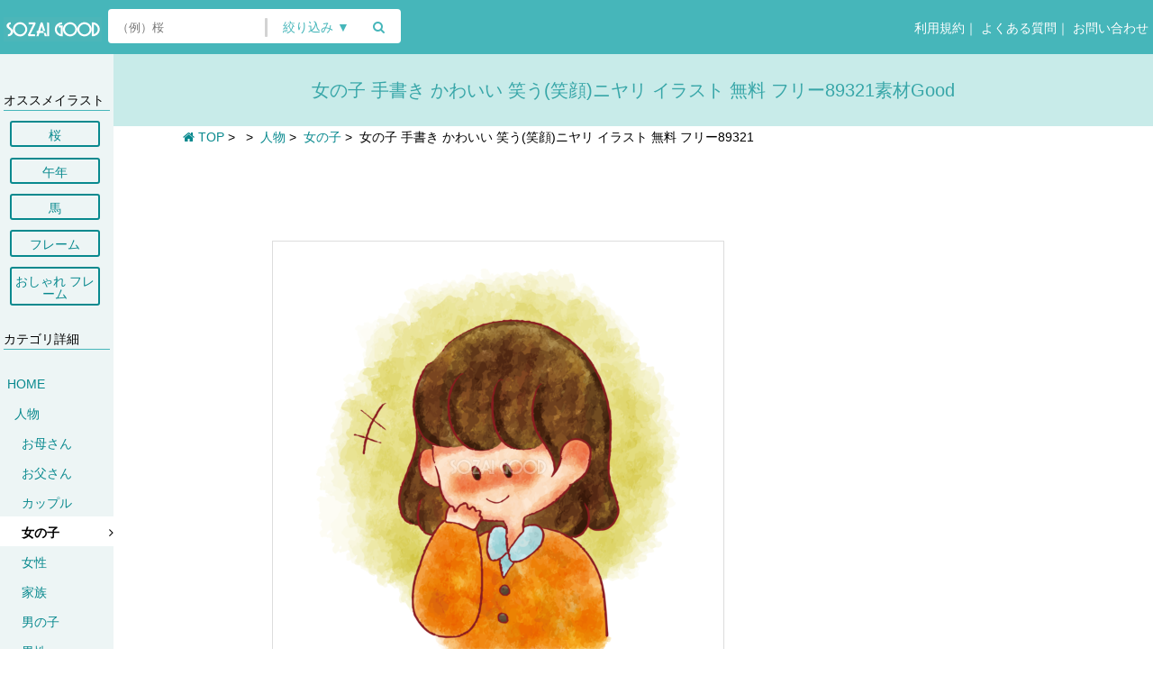

--- FILE ---
content_type: text/html; charset=UTF-8
request_url: https://sozai-good.com/illust/person/girl/89321
body_size: 7246
content:
<!DOCTYPE html><html lang="ja">
<head>
    <meta charset="utf-8">
    <title>女の子 手書き かわいい 笑う(笑顔)ニヤリ イラスト 無料 フリー89321 | 素材Good</title>
    <meta name="description" content="女の子 手書き かわいい 笑う(笑顔)ニヤリ イラスト 無料 フリー素材です。JPGやPNG画像の他に、Adobe Illustrator AI形式のベクターデータでもフリーです。
">

    <!-- OGP for FB-->
    <meta property="og:type" content="article">
    <meta property="og:url" content="https://sozai-good.com/illust/person/girl/89321">
    <meta property="og:title" content="女の子 手書き かわいい 笑う(笑顔)ニヤリ イラスト 無料 フリー89321 | 素材Good">
    <meta property="og:description" content="女の子 手書き かわいい 笑う(笑顔)ニヤリ イラスト 無料 フリー素材です。JPGやPNG画像の他に、Adobe Illustrator AI形式のベクターデータでもフリーです。
">
    <meta property="og:site_name" content="素材Good">
    <meta property="og:image" content="https://sozai-good.com/uploads/89321/89321_thumbnail.png">
    <meta property="fb:app_id" content="126352541361394">

    <!-- OGP for Twitter -->
    <meta name="twitter:card" content="summary_large_image">
    <meta name="twitter:site" content="@sozaigood">
    <meta name="twitter:creator" content="@sozaigood">
    <meta name="twitter:title" content="無料イラスト【素材Good】">
    <meta name="twitter:description" content="女の子 手書き かわいい 笑う(笑顔)ニヤリ イラスト 無料 フリー素材です。JPGやPNG画像の他に、Adobe Illustrator AI形式のベクターデータでもフリーです。
">
    <meta property="twitter:image" content="https://sozai-good.com/uploads/89321/89321_thumbnail.png">


    <link rel="canonical" href="https://sozai-good.com/illust/person/girl/89321">

    <meta name="viewport" content="width=device-width, initial-scale=1.0">
    <meta http-equiv="X-UA-Compatible" content="IE=edge">

    

    <!-- スタイルシート -->
    <link rel="stylesheet" href="/css/style-20180914.css" type="text/css">
    <link rel="stylesheet" href="/css/style-pc-20180921.css" type="text/css" media="screen and (min-width: 960px)">
    <link rel="stylesheet" href="/css/style-tb-20180914.css" type="text/css" media="screen and (min-width: 640px) and (max-width: 959px)">
    <link rel="stylesheet" href="/css/style-sp-20180914.css" type="text/css" media="screen and (max-width: 639px)">

    <!-- Font Awesome -->
    <link rel="stylesheet" href="/css/font-awesome.min20181202.css">


    <!-- バリデーションCSS読み込み -->
    <link rel="stylesheet" href="/css/validationEngine.jquery20181202.css" type="text/css">
    <link rel="shortcut icon" href="/favicon.ico" type="image/vnd.microsoft.icon">

    <!-- JavaScript -->
    <!--[if lt IE 9]><script type="text/javascript" src="/js/html5shiv.min.js"></script><![endif]-->
    <!--[if lt IE 9]><script type="text/javascript" src="/js/respond.min.js"></script><![endif]-->

<script data-ad-client="ca-pub-4272368511861537" async src="https://pagead2.googlesyndication.com/pagead/js/adsbygoogle.js"></script>

<!-- Google tag (gtag.js) -->
<script async src="https://www.googletagmanager.com/gtag/js?id=G-966SLPDFF7"></script>
<script>window.dataLayer=window.dataLayer||[];function gtag(){dataLayer.push(arguments);}gtag('js',new Date());gtag('config','G-966SLPDFF7');</script>


</head>

    <body>

    <span class="sp"><script>(adsbygoogle=window.adsbygoogle||[]).push({google_ad_client:"ca-pub-4272368511861537",enable_page_level_ads:true});</script></span>
    <div id="container"> 
<!-- 共通ヘッダ -->
<div id="page_header">
    <a id="logo" href="/"><img src="/images/logo.png" alt="フリー素材 無料イラスト 素材Good" width="109" height="27"></a>

    <span id="pc_topbar">
        <span id="form_search_wrapper">
            <form id="form_search" action="/search" method="GET">
                <input type="search" id="search_words" name="search_words" placeholder="（例）桜" value="">
                <span id="search_vbar"></span>
                <span id="search_refine_button_wrapper"><button type="button" id="search_refine_button">絞り込み&nbsp;▼</button></span>
                <span id="search_submit_wrapper"><button id="search_submit"><i class="fa fa-search"></i></button></span>
                <div id="search_refine_list_wrapper">
                    <ul id="search_refine_list">
                        <li><input type="checkbox" id="search_refine0" class="search_refine" name="search_refine[]" value="0"><label for="search_refine0">すべて</label></li>

                        <li><input type="checkbox" id="search_refine2" class="search_refine" name="search_refine[]" value="2"><label for="search_refine2">背景</label></li>
                        <li><input type="checkbox" id="search_refine3" class="search_refine" name="search_refine[]" value="3"><label for="search_refine3">フレーム</label></li>
                        <li><input type="checkbox" id="search_refine4" class="search_refine" name="search_refine[]" value="4"><label for="search_refine4">名刺</label></li>

                        <li><input type="checkbox" id="search_refine7" class="search_refine" name="search_refine[]" value="7"><label for="search_refine7">メッセージカード</label></li>
                    </ul>
                </div><!-- #search_refine_wrapper -->
            </form>


        </span><!-- #form_search_wrapper -->
<style>
</style>
        <span class="pc">
            <!-- PCメニュー -->
            <div id="pc_menu_wrapper">
                <span class="logouted_menu">
                    <div id="pc_menu_login" class="pc_menu_item"><a href="/rule">&nbsp;利用規約</a>｜<a href="/qa">&nbsp;よくある質問</a>｜<a href="/contact">&nbsp;お問い合わせ</a></div>
                </span><!-- .logouted_menu -->
            </div><!-- #pc_menu_wrapper -->
        </span><!-- .pc -->
    </span><!-- #pc_topbar.pc -->

    <!-- TB、SPメニュー -->
    <div class="tb sp">
        <div id="hm_menu_search_opener"><i class="fa fa-search"></i></div>
        <div id="hm_menu_search_closer"><i class="fa fa-search"></i></div>
        <div id="hm_menu_opener"><i class="fa fa-bars"></i></div>

        <div id="hm_menu_background"></div>
        <div id="hm_menu_closer"><i class="fa fa-times"></i></div>
        <div id="hm_menu_wrapper" class="hm_menu_list">
            <div class="menu_items">
                <div class="hm_menu_item"><a href="/">HOME</a></div>
                <div class="hm_menu_item"><a href="/rule">利用規約</a></div>
                <div class="hm_menu_item"><a href="/qa">よくある質問</a></div>
                <div class="hm_menu_item"><a href="/contact">お問い合わせ</a></div>
 
            </div><!-- .hm_menuitems -->
        </div><!-- #hm_menu_wrapper.hm_menu_list -->
    </div><!-- .sp -->
</div><!-- #page_header -->

<script>function onLoadHeader($){$('#hm_menu_opener').on('click',function(){var ww=$(window).innerWidth();var wh=$(window).innerHeight();$('#hm_menu_opener').css({display:'none'});$('#hm_menu_background').css({width:ww,height:wh,display:'block'});$('#hm_menu_closer').css({display:'block'});$('#hm_menu_wrapper').css({display:'block'});});$('#hm_menu_closer').on('click',function(){var ww=$(window).innerWidth();var wh=$(window).innerHeight();$('#hm_menu_wrapper').css({display:'none'})
$('#hm_menu_background').css({display:'none'});$('#hm_menu_closer').css({display:'none'});$('#hm_menu_opener').css({display:'block'});});$('#hm_menu_search_opener').on('click',function(){var ww=$(window).innerWidth();var wh=$(window).innerHeight();$('#hm_menu_search_opener').css({display:'none'});$('#hm_menu_search_closer').css({display:'block'});$('#form_search_wrapper').css({display:'block'});});$('#hm_menu_search_closer').on('click',function(){var ww=$(window).innerWidth();var wh=$(window).innerHeight();$('#hm_menu_search_opener').css({display:'block'});$('#hm_menu_search_closer').css({display:'none'});$('#form_search_wrapper').css({display:'none'});});$('#search_refine_button').on('click',function(){$('#search_refine_list_wrapper').toggle();});$('#search_refine0').on('change',function(){if($('#search_refine0').prop('checked')==true){$('.search_refine').prop('checked',false);$('#search_refine0').prop('checked',true);}else{var checked=false;for(index=1;index<=7;index++){if($('#search_refine'+index).prop('checked')){checked=true;}}if(checked==false){$('#search_refine0').prop('checked',true);}}});$('.search_refine').on('click',function(){if($(this).prop('id')=='search_refine0')return;var checked=false;for(index=1;index<=7;index++){if($('#search_refine'+index).prop('checked')){checked=true;}}if(checked==false){$(this).prop('checked',true);}else{$('#search_refine0').prop('checked',false);}});$('#categoty_button').on('click',function(){location='/categories';});}</script>

<div id="page_wrapper">
    <div id="page_sidebar_background"></div>
    <div id="page_sidebar_wrapper">

<!-- <div id="page_sidebar_background"></div> -->
<div id="page_sidebar">

    <!-- 現在のカテゴリツリー表示 -->

    <div class="categories">
   </div>


   <br>
<h3 class="category_class">オススメイラスト</h3>

<a href="https://sozai-good.com/illust/nature/flower/sakura/" class="cp_btn">桜</a>
<a href="https://sozai-good.com/illust/animal/horse/umadoshi/" class="cp_btn">午年</a>
<a href="https://sozai-good.com/illust/animal/horse/" class="cp_btn">馬</a>
<a href="https://sozai-good.com/illust/free-frame/" class="cp_btn">フレーム</a>
<a href="https://sozai-good.com/illust/free-frame/free-fopperyframe/" class="cp_btn">おしゃれ フレーム</a>


<h3 class="category_class">カテゴリ詳細</h3>


    <div class="categories">
    
<h4 class="category_level0"><a href="/illust/">HOME</a></h4>
<h4 class="category_level1"><a href="/illust/person/">人物</a></h4>
<h4 class="category_level2 parent_level"><a href="/illust/person/mother/">お母さん</a></h4>
<h4 class="category_level2 parent_level"><a href="/illust/person/father/">お父さん</a></h4>
<h4 class="category_level2 parent_level"><a href="/illust/person/couple/">カップル</a></h4>
<h4 class="category_level2 current_slug parent_level"><a href="/illust/person/girl/">女の子</a></h4>
<h4 class="category_level2 parent_level"><a href="/illust/person/lady/">女性</a></h4>
<h4 class="category_level2 parent_level"><a href="/illust/person/family/">家族</a></h4>
<h4 class="category_level2 parent_level"><a href="/illust/person/boy/">男の子</a></h4>
<h4 class="category_level2 parent_level"><a href="/illust/person/man/">男性</a></h4>
<h4 class="category_level2 parent_level"><a href="/illust/person/agedpeople/">高齢者・老人</a></h4>
<h4 class="category_level2 parent_level"><a href="/illust/person/gattupo-zu/">ガッツポーズ</a></h4>
<h4 class="category_level2 parent_level"><a href="/illust/person/bowanimal/">お辞儀</a></h4>
<h4 class="category_level2 parent_level"><a href="/illust/person/person-anima/">人物GIFアニメ</a></h4>
<h4 class="category_level2 parent_level"><a href="/illust/person/baby/">赤ちゃん</a></h4>
<h4 class="category_level2 parent_level"><a href="/illust/person/ok/">OK</a></h4>
<h4 class="category_level2 parent_level"><a href="/illust/person/nurse-doctor/">看護師・医者</a></h4>
<h4 class="category_level2 parent_level"><a href="/illust/person/new-members/">新社会人</a></h4>
<h4 class="category_level2 parent_level"><a href="/illust/person/kimono/">着物・和服</a></h4>
<h4 class="category_level2 parent_level"><a href="/illust/person/stretch/">ストレッチ</a></h4>
<h4 class="category_level2 last_slug parent_level"><a href="/illust/person/diet/">ダイエット</a></h4>
    </div><!-- .categories -->


</div><!-- #page_sidebar --></br>
    </div><!-- #page_sidebar_wrapper -->



    <div id="page_content_wrapper_narrow">
        <header id="material_header"><h1 id="material_name">女の子 手書き かわいい 笑う(笑顔)ニヤリ イラスト 無料 フリー89321素材Good</h1></header>

        <div class="material_wrapper">
            <header id="content_header">
                        <!-- 繝代Φ縺上★ -->
        <div class="content_breadcrumbs_wrapper">
            <div class="content_breadcrumbs home"><a href="https://sozai-good.com/"><i class="fa fa-home"></i>&nbsp;TOP</a></div>
            &gt; &nbsp;<div class="content_breadcrumbs"><a href="/illust/"><h2></h2></a></div>
            &gt; &nbsp;<div class="content_breadcrumbs"><a href="/illust/person/"><h2>人物</h2></a></div>
            &gt; &nbsp;<div class="content_breadcrumbs"><a href="/illust/person/girl/"><h2>女の子</h2></a></div>
            &gt; &nbsp;<div class="content_breadcrumbs current"><h2>女の子 手書き かわいい 笑う(笑顔)ニヤリ イラスト 無料 フリー89321</h2></div>
        </div><!-- .content_breadcrumbs_wrapper -->
            </header><!-- #content_header -->
        </div><!-- .material_wrapper -->

        <div id="content">

 
            <main id="content_main" class="material_content_main">
                <!-- 左カラム -->
                <div id="content_main_left">
                    <div id="content_main_left_content">
                        <!-- 広告2 -->
                        <div class="ad_block ad_block760 pc">

                            <div class="ad_padding">





<!-- DLページ（サムネイル上）new横長 -->
<ins class="adsbygoogle" style="display:inline-block;width:560px;height:90px" data-ad-client="ca-pub-4272368511861537" data-ad-slot="3730328308"></ins>
<script>(adsbygoogle=window.adsbygoogle||[]).push({});</script>


                            </div><!-- .ad_padding -->
                        </div><!-- .ad_block -->


                        <!-- 素材サンプル -->
                        <div id="material_sample_wrapper"><div id="material_sample_border"><div id="material_sample_cell"><img id="material_sample" class="portrait " src="/uploads/89321/89321_sample.png" oncontextmenu="return false;" onMouseDown="return false;" onSelectStart="return false;"></div></div></div>
       
                        <div id="material_sample_description">

                        <i class="fa fa-exclamation-circle fa-2x red"></i>&nbsp;<span style="color:#e74c3c; font-size:14px; ">上記の画像はサンプルです！</span><br><h2><span style="font-size:14px"> 無料イラスト素材を利用するには「無料ダウンロード」と表記されたボタンを押してダウンロードできます<br><br></span></h2>
   </div>

                        <!-- 広告3 -->
                        <div class="ad_block ad_block760 pc">

                            <div class="ad_padding">

<!-- DLページ（サムネイル下）new -->
<ins class="adsbygoogle" style="display:block" data-ad-client="ca-pub-4272368511861537" data-ad-slot="8533946894" data-ad-format="auto" data-full-width-responsive="true"></ins>
<script>(adsbygoogle=window.adsbygoogle||[]).push({});</script>
                            </div><!-- .ad_padding -->
                        </div><!-- .ad_block -->


                

                        <!-- 素材説明 -->
                    
                        <div class="ad_block ad_block760 tb sp">

                            <div class="ad_padding">

<!-- DLページ（サムネイル下）new -->
<ins class="adsbygoogle" style="display:block" data-ad-client="ca-pub-4272368511861537" data-ad-slot="8533946894" data-ad-format="auto" data-full-width-responsive="true"></ins>
<script>(adsbygoogle=window.adsbygoogle||[]).push({});</script>


                            </div><!-- .ad_padding -->
                        </div><!-- .ad_block -->

            

                        <!-- 素材ダウンロード -->
                        <div id="material_downloads">   
                       
                            <div class="material_downloads_tabs_frame" data-tabgroup-id="0">
                                <div class="material_download">
                                    <span class="material_download_name">JPG</span>
                                    <div class="material_download_button" data-href="/download?id=89321&amp;type=1&amp;subnumber=0&amp;extention=jpg"><i class="fa fa-download"></i>&nbsp;無料ダウンロード</div>
                                </div><!-- .material_download -->
                                <div class="material_download">
                                    <span class="material_download_name">PNG(透過多数あり)</span>
                                    <div class="material_download_button" data-href="/download?id=89321&amp;type=2&amp;subnumber=0&amp;extention=png"><i class="fa fa-download"></i>&nbsp;無料ダウンロード</div>
                                </div><!-- .material_download -->
                                <div class="material_download">
                                    <span class="material_download_name">AI(ベクター)</span>
                                    <div class="material_download_button" data-href="/download?id=89321&amp;type=4&amp;subnumber=0&amp;extention=ai"><i class="fa fa-download"></i>&nbsp;無料ダウンロード</div>
                                </div><!-- .material_download -->
                            </div><!-- .material_downloads_tabs_frame -->
<br>
              <div class="material_wrapper2">



     </div>        <br>        <br><br>
<a class="underline" href="https://sozai-good.com/article/126">
<i class="fa fa-exclamation-circle fa-1x red"></i>JPG・PNG・GIF・AI等の違いは？こちら</a><br><br><br><br>

<p>JPG(画像)部分からで無料ダウンロードしても、拡張子がPNGがダウンロードされる場合<a class="underline" href="https://sozai-good.com/article/7">詳細はこちら</a></span></p><br><br>
                         

    <div id="material_description"><p>女の子 手書き かわいい 笑う(笑顔)ニヤリ イラスト 無料 フリー素材です。JPGやPNG画像の他に、Adobe Illustrator AI形式のベクターデータでもフリーです。</p>

</div><br><br>

                        </div><!-- #material_downloads -->




                        <!-- 広告4 -->
                        <div class="ad_wide">
            
                        </div><br>
                
                        <!-- 他のカテゴリリスト -->
                        <div class="material_wrapper">
                            <header class="content_header">本ページのフリーイラスト素材（無料素材）は以下のカテゴリにも含まれています。</header>
                            <header class="content_header">
                                <!-- 他のカテゴリ -->
                                <div class="content_breadcrumbs_wrapper">
                                    <div class="content_breadcrumbs home"><i class="fa fa-home"></i>&nbsp;TOP</div>
                                    &gt; &nbsp;<div class="content_breadcrumbs"><a href="/illust/"></a></div> 
                                    &gt; &nbsp;<div class="content_breadcrumbs"><a href="/illust/egao/"> 笑顔</a></div> 
                                </div><!-- .content_breadcrumbs_wrapper -->
                            </header><!-- .content_header -->
                        </div><!-- .material_wrapper --><br> 





                    </div><!-- #content_main_left_content -->


   </div><!-- #content_main_left -->

                <!-- 右カラム -->
                <div id="content_main_right">

 
                                        
<div class="ad_block ad_block1000 pc">
                    
<!-- DLページ（右メニュー上）new -->
<ins class="adsbygoogle" style="display:block" data-ad-client="ca-pub-4272368511861537" data-ad-slot="5141496792" data-ad-format="auto" data-full-width-responsive="true"></ins>
<script>(adsbygoogle=window.adsbygoogle||[]).push({});</script>
  </div>
  
  
                   <div class="ad_block">
                    <a href="https://sozai-good.com/illust/free-frame/" class="glow"><img src="/images/info/fr34r524r3434.png" alt="フレーム イラスト無料フリー"></a>
                  
                    </div>
                    
                    
                                        <!-- 広告5 -->
                                        
                    <div class="ad_block pc">
                        <div class="ad_full">
                        
 <!-- DLページ（右メニュー下）new -->
<ins class="adsbygoogle" style="display:block" data-ad-client="ca-pub-4272368511861537" data-ad-slot="1508593296" data-ad-format="auto" data-full-width-responsive="true"></ins>
<script>(adsbygoogle=window.adsbygoogle||[]).push({});</script>
                        
                        </div><!-- .ad_full -->
                    </div><!-- .ad_block -->

                    <div id="material_informations">

                      <!--  <div id="material_download_count"><div class="col1"><i class="fa fa-download sitegreen"></i>&nbsp;</div><div class="col2">1</div></div> -->
                            
                                                <div id="material_image_types"><div class="col1">データ形式：</div><div class="col2">JPG, PNG, AI</div></div>
                        
                        
                    </div><!-- #material_informations -->

                    <!-- 広告6 -->
                    <div class="ad_block pc">

                        <div class="ad_full">


<!-- DLページ（右メニュー下の下）new -->
<ins class="adsbygoogle" style="display:block" data-ad-client="ca-pub-4272368511861537" data-ad-slot="1317021605" data-ad-format="auto" data-full-width-responsive="true"></ins>
<script>(adsbygoogle=window.adsbygoogle||[]).push({});</script>

                        </div><!-- .ad_full -->
                    </div><!-- .ad_block -->

                    <!-- 広告7 -->
                    <!-- <div class="ad_narrow">広告7</div> -->
                </div><!-- #content_main_right -->
            </main><!-- #content_main -->
        </div><!-- #content -->
    </div><!-- #page_content_wrapper -->
</div><!-- #page_wrapper -->

<div class="pc">
    <div id="footer_thumbnail_ads">
<ins class="adsbygoogle" style="display:block" data-ad-format="autorelaxed" data-ad-client="ca-pub-4272368511861537" data-ad-slot="4023204924"></ins>
<script>(adsbygoogle=window.adsbygoogle||[]).push({});</script>
    </div>
</div><!-- .pc -->

<!-- ビューア -->
<div id="viewer_background">
    <img id="viewer_img">
    <div class="viewer_description pc"><div class="viewer_description_normal">画像を右クリック→『画像を保存』等の表記からダウンロード　または画像を『ドラッグ』してダウンロードしてください<br><br><br><br><br><br><br><br><br><br></div></div>
    
    <div class="viewer_description sp tb"><div class="viewer_description_normal">画像の上で長押ししてダウンロードしてください<br><br><br><br><br><br><br><br><br><br></div></div>
    
    <div id="viewer_waiticon"><i class="fa fa-refresh fa-spin fa-fw"></i></div>
    <div id="viewer_closer"><i class="fa fa-fw fa-times"></i></div>
</div><!-- #viewer_background -->

<script>function onLoad($){$tabs=$('.material_downloads_tabs_tab');$tabframes=$('.material_downloads_tabs_frame');function tabClick(id){$tabs.each(function(index,element){$element=$(element);if($element.data('tabgroup-id')==id){$element.addClass('current');}else{$element.removeClass('current');}});$tabframes.each(function(index,element){$element=$(element);if($element.data('tabgroup-id')==id){$element.addClass('current');}else{$element.removeClass('current');}});}$tabs.on('click',function(){tabClick($(this).data('tabgroup-id'));});tabClick(0);var $page_sidebar=$('#page_sidebar');var $page_sidebar_background=$('#page_sidebar_background');var $page_sidebar_pulltab=$('#page_sidebar_pulltab');var $page_sidebar_wrapper=$('#page_sidebar_wrapper');$page_sidebar_pulltab.on('click',function(){if($page_sidebar_pulltab.offset().left==0){$page_sidebar.css('height',$('html').height()-100);$page_sidebar_background.show().animate({opacity:0.5},{queue:false});$page_sidebar_pulltab.animate({left:126},{queue:false});$page_sidebar_wrapper.animate({left:0},{queue:false});$('html, body').animate({scrollTop:0},{queue:false});}else{$page_sidebar_pulltab.animate({left:0},{queue:false});$page_sidebar_wrapper.animate({left:-126},{queue:false});$page_sidebar_background.animate({opacity:0.0},{queue:false,complete:function(){$page_sidebar_background.hide();}});}});$('.material_download_button').on('click',function(){href=$(this).data('href');viewImage(href);href='';});$('#viewer_background').on('click',function(){$('#viewer_background').hide();});$(window).on('resize',resizeViewer);$('#viewer_img').on('load',function(){resizeViewer();$('#viewer_img').show('fade',300);$('.viewer_description').show('fade',300);$('.viewer_description_inverted').show('fade',300);$('#viewer_waiticon').hide();});}function viewImage(href){if(href.endsWith('png')||href.endsWith('jpg')||href.endsWith('jpeg')||href.endsWith('bmp')||href.endsWith('gif')||href.endsWith('svg')){var ext='';if(href.endsWith('png'))ext='png';if(href.endsWith('jpg'))ext='jpg';if(href.endsWith('jpeg'))ext='jpeg';if(href.endsWith('bmp'))ext='bmp';if(href.endsWith('gif'))ext='gif';if(href.endsWith('svg'))ext='svg';$('#viewer_closer').css({left:'auto',right:'10px',top:'10px'});$('#viewer_waiticon').show();$('#viewer_img').hide();$('.viewer_description').hide();$('.viewer_description_inverted').hide();$('#viewer_img').attr('src',href);$('.viewer_a').attr('href','/uploads/89321/89321.'+ext);$('#viewer_background').show();}else{location=href;}}function resizeViewer(){$viewer_img=$('#viewer_img');$viewer_img.css({left:'-99999px',top:'-99999px',width:'auto',height:'auto'});var iw=$viewer_img.width();var ih=$viewer_img.height();var ww=$(window).width()-100;var wh=$(window).height()-100;var ratio=0.9;if(ww<iw||wh<ih){if(wh/ih<ww/iw){ratio=wh/ih*ratio;}else{ratio=ww/iw*ratio;}}$viewer_img.css({left:((ww-iw*ratio)/2+50)+'px',top:((wh-ih*ratio)/2+0)+'px',width:(iw*ratio)+'px',height:(ih*ratio)+'px'});var fontsize=10;if($(window).innerWidth>639)fontsize=16;if($(window).innerWidth>959)fontsize=18;$('.viewer_description').css({});$('#viewer_closer').css({right:'auto',left:((ww+iw*ratio)/2+50+10)+'px',top:((wh-ih*ratio)/2+0)+'px'});}</script>




  <!-- フッターメニュー -->
<div id="page_footer_menu_wrapper">
    <div id="page_footer_menu">
        <div class="page_footer_menu_item"><a href="/">HOME</a></div><span class="pc">&nbsp;|&nbsp;</span>
        <div class="page_footer_menu_item"><a href="/rule">利用規約</a></div><span class="pc">&nbsp;|&nbsp;</span>
        <div class="page_footer_menu_item"><a href="/qa">よくある質問</a></div><span class="pc">&nbsp;|&nbsp;</span>

        <div class="page_footer_menu_item"><a href="/articles">お知らせ</a></div><span class="pc">&nbsp;|&nbsp;</span>

        <div class="page_footer_menu_item"><a href="/contact">お問い合わせ</a></div><span class="pc">&nbsp;|&nbsp;</span>
        <div class="page_footer_menu_item"><a href="/privacy">プライバシーポリシー</a></div><span class="pc">&nbsp;|&nbsp;</span>
<div class="page_footer_menu_item"><a href="/management">　運営者概要</a></div><span class="pc">&nbsp;</span>



    </div><!-- #page_footer_menu -->
</div><!-- #page_footer_menu_wrapper.pc -->


<div id="page_footer_copyright">
copyright &copy;素材Good All rights reserved.
</div>

<!-- トップへ戻るボタン -->
<div id="page_footer_scrolltop">
    <i class="fa fa-angle-up"></i>
</div>

<!-- ポップアップエラー画面 -->
<div id="page_footer_popup2_background">
    <div id="page_footer_popup2_wrapper">
        <!-- ポップアップクローザ -->
        <div id="page_footer_popup2_closer">
            <i class="fa fa-fw fa-times"></i>
        </div>

        <!-- <div class="page_footer_popup_header">素材Goodへようこそ！</div>-->
        <div class="page_footer_popup2_description">このブラウザは未対応です。<br><br><a href="https://sozai-good.com/article/84" target="_blank">推奨環境＞</a> をご覧ください。</div>
    </div><!-- #page_footer_popup_2wrapper -->
</div><!-- #page_footer_popup2_background -->

<script>function onLoadFooter($){var $page_footer_popup_background=$('#page_footer_popup_background');var $page_footer_popup_wrapper=$('#page_footer_popup_wrapper');var $page_footer_popup2_background=$('#page_footer_popup2_background');var $page_footer_popup2_wrapper=$('#page_footer_popup2_wrapper');$('#page_footer_popup_closer').on('click',function(){$page_footer_popup_background.hide();});$('#page_footer_popup2_closer').on('click',function(){$page_footer_popup2_background.hide();});$(window).on('load resize',function(){if($page_footer_popup_background.css('display')=='block'){$page_footer_popup_wrapper.css({left:(($page_footer_popup_background.width()-$page_footer_popup_wrapper.width()-20)/2)+'px',top:(($page_footer_popup_background.height()-$page_footer_popup_wrapper.height()-20)/2)+'px'});$page_footer_popup2_wrapper.css({left:(($page_footer_popup2_background.width()-$page_footer_popup2_wrapper.width()-20)/2)+'px',top:(($page_footer_popup2_background.height()-$page_footer_popup2_wrapper.height()-20)/2)+'px'});}});$(window).on('load resize',function(){$('.ad_block').each(function(index,element){var adwidth=$(element).find('ins ins').width();if(adwidth>0)$(element).find('.ad_sponsor').width('calc(100% - 20px)').animate({opacity:'1.0'});});});$(window).on('scroll',function(){if($(window).scrollTop()>100){$('#page_footer_scrolltop').show().animate({opacity:0.5},{queue:false});}else{$('#page_footer_scrolltop').animate({opacity:0.0},{queue:false,complete:function(){$('#page_footer_scrolltop').hide();}});}});$('#page_footer_scrolltop').on('click',function(){$('html,body').animate({scrollTop:0},500,'swing');});}</script>
    </div><!-- #container -->


    <!-- JavaScript非同期読み込み -->
    <script type="text/javascript" src="/js/all-20171031.min.js" async></script>

    <!-- GoogleAdSense -->
    <script async src="//pagead2.googlesyndication.com/pagead/js/adsbygoogle.js"></script>
    
</body>
</html>


--- FILE ---
content_type: text/html; charset=utf-8
request_url: https://www.google.com/recaptcha/api2/aframe
body_size: 266
content:
<!DOCTYPE HTML><html><head><meta http-equiv="content-type" content="text/html; charset=UTF-8"></head><body><script nonce="ZN_rvB4RSyAdMdt0Eyjy-Q">/** Anti-fraud and anti-abuse applications only. See google.com/recaptcha */ try{var clients={'sodar':'https://pagead2.googlesyndication.com/pagead/sodar?'};window.addEventListener("message",function(a){try{if(a.source===window.parent){var b=JSON.parse(a.data);var c=clients[b['id']];if(c){var d=document.createElement('img');d.src=c+b['params']+'&rc='+(localStorage.getItem("rc::a")?sessionStorage.getItem("rc::b"):"");window.document.body.appendChild(d);sessionStorage.setItem("rc::e",parseInt(sessionStorage.getItem("rc::e")||0)+1);localStorage.setItem("rc::h",'1769900161163');}}}catch(b){}});window.parent.postMessage("_grecaptcha_ready", "*");}catch(b){}</script></body></html>